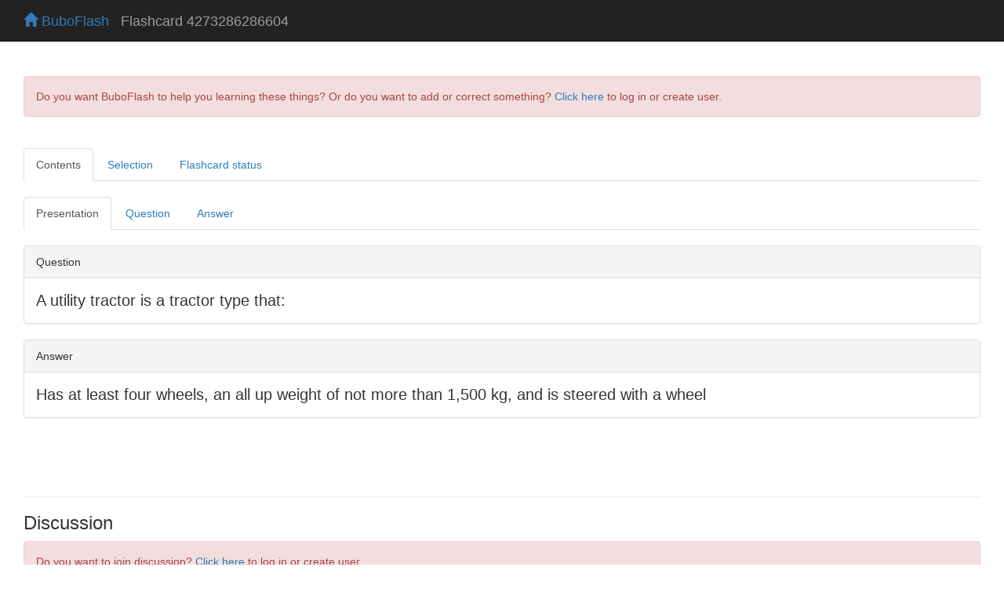

--- FILE ---
content_type: text/html; charset=UTF-8
request_url: https://buboflash.eu/bubo5/show-dao2?d=4273286286604
body_size: 6779
content:
<!DOCTYPE HTML>
<html dir="auto">

    <head>
        <meta charset="UTF-8"/>

        
        <meta content="IE=edge,chrome=1" http-equiv="X-UA-Compatible"/>
        <meta content="MQfBVHqvNs8Cu3oYjmqp7YWyyvCm0px0fj2oitwflWM" name="google-site-verification"/>

        <meta content="no-cache, no-store, must-revalidate" http-equiv="Cache-Control"/>
        <meta content="no-cache" http-equiv="Pragma"/>
        <meta content="0" http-equiv="Expires"/>

        <title>BuboFlash - helps with learning</title>

        <script>
            var staticFilesVersion = '3974620275';
        </script>

        
        <script>
          function bubo_maybeReload() {
                if (typeof window.performance.getEntriesByType != "undefined" &&
                    Array.isArray(window.performance.getEntriesByType("navigation"))) {
                    let hasBackForward = false;
                    let hasReload = false;
                    for (var i = 0; i < window.performance.getEntriesByType("navigation").length; i++) {
                        let navType = window.performance.getEntriesByType("navigation")[i].type;
                        if (navType === "back_forward") {
                            hasBackForward = true;
                        } else if (navType === "reload") {
                            hasReload = true;
                        }
                    }
                    if (hasBackForward && !hasReload) {
                        window.location.reload();
                    }
                } else if (/* deprecated interface */
                    typeof window.performance != "undefined" &&
                    typeof window.performance.navigation != "undefined") {
                    if (window.performance.navigation.type === 2) {
                        window.location.reload();
                    }
                }
            };
            bubo_maybeReload();
        </script>

        <script type="text/javascript" src="/static3974620275/app/jquery/jquery-3.6.0.min.js"></script><script type="text/javascript" src="/static3974620275/app/jquery-ui-1.13.2.custom/jquery-ui.js"></script><link href="/static3974620275/app/jquery-ui-1.13.2.custom/jquery-ui.css" media="screen, projection" rel="stylesheet" type="text/css"/>

        <script type="text/javascript" src="/static3974620275/app/jquery-waitforimages-2019.01.19/jquery.waitforimages.min.js"></script>

        
        <script type="text/javascript" src="/static3974620275/app/jscroll-master-2019.01.19/jquery.jscroll.min.js"></script>

        
        <script src="/static3974620275/app/jquery-ba-throttle-debounce-2019.01.19/jquery.ba-throttle-debounce.min.js"></script>

        
        <link href="/static3974620275/app/bootstrap-3.3.7-dist/css/bootstrap.min.css" rel="stylesheet"/>
        <script src="/static3974620275/app/bootstrap-3.3.7-dist/js/bootstrap.min.js"></script>

        <link href="/static3974620275/app/fontawesome-free-6.4.2-web/css/fontawesome.css" rel="stylesheet"/>
        <link href="/static3974620275/app/fontawesome-free-6.4.2-web/css/brands.css" rel="stylesheet"/>
        <link href="/static3974620275/app/fontawesome-free-6.4.2-web/css/solid.css" rel="stylesheet"/>

        <link href="/static3974620275/app/font-awesome-animation-2019.01.19/dist/font-awesome-animation.min.css" rel="stylesheet"/>

        
        <script src="/static3974620275/app/jQuery.equalHeights-master-2019.01.19/jquery.equalheights.min.js"></script>

        <script type="text/javascript" src="/static3974620275/app/blockui-2.70.0-2019.01.19/jquery.blockUI.js"></script>

        <script type="text/javascript" src="/static3974620275/app/spinner-2015.12.05/spin.min.js"></script>
        <script type="text/javascript" src="/static3974620275/app/spinner-2015.12.05/jquery.spin.js"></script>


        <script type="text/javascript" src="/static3974620275/app/ckeditor_4.14.0_2020.06.13/ckeditor.js"></script>

        <link href="/static3974620275/app/highlight.js-9.13.1/styles/default.css" rel="stylesheet" type="text/css"/>
        <script type="text/javascript" src="/static3974620275/app/highlight.js-9.13.1/highlight.pack.js"></script>

        <link href="/static3974620275/app/codemirror-5.58.1/lib/codemirror.css" rel="stylesheet" type="text/css"/>
        <script>var BUBOCODEMIRRORS = {};</script>
        <script>var BUBODYNAMICFUNCTIONS = {};</script>

        <script type="text/javascript" src="/static3974620275/app/iframe-resizer-master-2019.01.19/js/iframeResizer.min.js"></script>

        
        <link href="/static3974620275/app/css/common.css" rel="stylesheet" type="text/css"/>
        
        <script type="text/javascript" src="/static3974620275/app/js/bubolib.js"></script>
        <script type="text/javascript" src="/static3974620275/app/js/utils.js"></script>
        <script type="text/javascript" src="/static3974620275/app/js/shared-render-unrender-dsl.js"></script>
        <script type="text/javascript" src="/static3974620275/app/js/sound.js"></script>

        <script type="text/javascript" src="/static3974620275/app/MathJax-2.7.5/MathJax.js?config=buboflash-default"></script>
        <script type="text/javascript">
            $( window ).on( "load", function() { renderDslSnippets(); })
        </script>

        <script type="text/javascript" src="/static3974620275/app/jquery.hotkeys-2019.01.19/jquery.hotkeys.js"></script>
        <script>var HOTKEYSBOUNDwhat = true;</script>

        

        

        <style>
            .hljs {background:white}

            .CodeMirror {
                height: auto;
                border: 1px solid #eee;
            }

            *.CodeMirror .readOnly {
                background-color: #cccccc;
            }

            .cm-mustache {color: #0ca;}

            .cloze {
                /* for anki */
                font-weight: bold;
                color: blue;
            }

        </style>

    </head>

<body>

    

    
        

    <div class="navbar navbar-inverse navbar-fixed-top" id="toplevel-navbar">
        <div class="container-fluid">
            <div class="container-fluid">
                <div class="navbar-header">
                    <button class="navbar-toggle" data-toggle="collapse" type="button" data-target="#bs-example-navbar-collapse-1">
                        <span class="sr-only">Toggle navigation</span>
                        <span class="icon-bar"></span>
                        <span class="icon-bar"></span>
                        <span class="icon-bar"></span>
                    </button>
                    <span class="navbar-brand" id="navbar-home-link">
                        <a href="/bubo5/homepage">
                            <span class="glyphicon glyphicon-home"></span>
                            BuboFlash
                        </a>
                    </span>
                    <span class="navbar-brand" id="page-header-placeholder" style="margin-top:0.09em;color:#9d9d9d;"></span>
                </div>
            </div>
        </div>
    </div>


    

    <div id="wrap">

        <div class="container-fluid">
            <div class="container-fluid">

                

                

                
                    <br/><br/>
                    <div class="bg-danger alert alert-danger">
                        Do you want BuboFlash to help you learning these things? Or do you want to add or correct something? <a href="/bubo5/show-dao2?d=4273286286604&amp;force-login=T">Click here</a> to log in or create user.
                    </div>
                

                <div id="brmjptcxgpefdohreozfdyephpkheovx"><div id="show-dao2-before-content"><script>$('#page-header-placeholder').text(' Flashcard 4273286286604');</script></div><br/><ul class="nav nav-tabs"><li class="active"><a class="mxolpmcqotvsmgowxcatuhhwkbhgqfnu" data-toggle="tab" data-target="#klmkbicrfyuvursuqxlzmtnulpckeshh">Contents</a></li><li><a class="mxolpmcqotvsmgowxcatuhhwkbhgqfnu" data-toggle="tab" data-target="#rxluzvsrishrgyktrqfbjgxrmowyfhvl">Selection</a></li><li><a class="mxolpmcqotvsmgowxcatuhhwkbhgqfnu" data-toggle="tab" data-target="#xnniezlrqpstvpkkepisxczktqeypsjx">Flashcard status</a></li></ul><br/><div class="tab-content"><div class="tab-pane active" id="klmkbicrfyuvursuqxlzmtnulpckeshh"><ul class="nav nav-tabs"><li class="active"><a id="svkljhcbgvrjxjbhiubeolzpduqzwdwm" data-toggle="tab" data-target="#fefmhbiqewniclusmqndeboiijscpsqg">Presentation</a></li><li class=""><a id="cziapuaosuzrqqtwgxeeukrfstnhvupi" data-toggle="tab" data-target="#cgplgifgqcijpleuvpjcvfhwyqaqwmdi">Question</a></li><script>$('#cziapuaosuzrqqtwgxeeukrfstnhvupi').on('shown.bs.tab', function () {
    for (var iframeId = null, _js_arrvar31 = ['iframe-cgplgifgqcijpleuvpjcvfhwyqaqwmdi'], _js_idx30 = 0; _js_idx30 < _js_arrvar31.length; _js_idx30 += 1) {
        iframeId = _js_arrvar31[_js_idx30];
        $('#' + iframeId)[0].contentWindow.postMessage('messageRenderImmediately', '*');
    };
    for (var doliststarI21 = null, _js_arrvar29 = [], _js_idx28 = 0; _js_idx28 < _js_arrvar29.length; _js_idx28 += 1) {
        doliststarI21 = _js_arrvar29[_js_idx28];
        var codeMirrorId = doliststarI21[0];
        var mime = doliststarI21[1];
        var readonlywhat = doliststarI21[2];
        createCodeMirrorJs(codeMirrorId, mime, readonlywhat);
    };
    var doliststarI21 = null;
    __PS_MV_REG = [];
    return null;
});</script><li class=""><a id="rhbmvabldqbcgiqhcpvipencycpdcgzj" data-toggle="tab" data-target="#fsbdejlbbejynvycpqncfcsqljcligla">Answer</a></li><script>$('#rhbmvabldqbcgiqhcpvipencycpdcgzj').on('shown.bs.tab', function () {
    for (var iframeId = null, _js_arrvar31 = ['iframe-fsbdejlbbejynvycpqncfcsqljcligla'], _js_idx30 = 0; _js_idx30 < _js_arrvar31.length; _js_idx30 += 1) {
        iframeId = _js_arrvar31[_js_idx30];
        $('#' + iframeId)[0].contentWindow.postMessage('messageRenderImmediately', '*');
    };
    for (var doliststarI21 = null, _js_arrvar29 = [], _js_idx28 = 0; _js_idx28 < _js_arrvar29.length; _js_idx28 += 1) {
        doliststarI21 = _js_arrvar29[_js_idx28];
        var codeMirrorId = doliststarI21[0];
        var mime = doliststarI21[1];
        var readonlywhat = doliststarI21[2];
        createCodeMirrorJs(codeMirrorId, mime, readonlywhat);
    };
    var doliststarI21 = null;
    __PS_MV_REG = [];
    return null;
});</script></ul><div class="tab-content"><div class="tab-pane active" id="fefmhbiqewniclusmqndeboiijscpsqg"><br/><div id="iwemezlxplrquubvfiielohhwbjeatmo"><div>
    

    

    

    
	<div class="panel">
	    <div class="panel-heading">Question</div>
	    <div class="panel-body" style="font-size:1.4em;" dir="auto">A utility tractor is a tractor type that:</div>
	</div>
    

    

    
	<div class="panel">
	    <div class="panel-heading">Answer</div>
	    <div class="panel-body" style="font-size:1.4em;" dir="auto">
		Has at least four wheels, an all up weight of not more than 1,500 kg, and is steered with a wheel
	    </div>
	</div>
    
</div>
</div><script>$(function () {
    __PS_MV_REG = [];
    return $('#iwemezlxplrquubvfiielohhwbjeatmo').remove();
});</script><iframe id="iframe-fefmhbiqewniclusmqndeboiijscpsqg" style="height:10px;width:100%;display:block;border:none" srcdoc="&lt;html dir=&quot;auto&quot;&gt;&lt;head&gt;&lt;script&gt;var staticFilesVersion = '3974620275';&lt;/script&gt;&lt;script type=&quot;text/javascript&quot; src=&quot;/static3974620275/app/jquery/jquery-3.6.0.min.js&quot;&gt;&lt;/script&gt;
                &lt;link href=&quot;/static3974620275/app/bootstrap-3.3.7-dist/css/bootstrap.min.css&quot; rel=&quot;stylesheet&quot;/&gt;
                &lt;script src=&quot;/static3974620275/app/bootstrap-3.3.7-dist/js/bootstrap.min.js&quot;&gt;&lt;/script&gt;

                &lt;link href=&quot;/static3974620275/app/fontawesome-free-6.4.2-web/css/fontawesome.css&quot; rel=&quot;stylesheet&quot;/&gt;
                &lt;link href=&quot;/static3974620275/app/fontawesome-free-6.4.2-web/css/brands.css&quot; rel=&quot;stylesheet&quot;/&gt;
                &lt;link href=&quot;/static3974620275/app/fontawesome-free-6.4.2-web/css/solid.css&quot; rel=&quot;stylesheet&quot;/&gt;

                &lt;link href='/static3974620275/app/css/common-iframe.css' rel='stylesheet' type='text/css'/&gt;

                &lt;link href=&quot;/static3974620275/app/highlight.js-9.13.1/styles/default.css&quot; rel=&quot;stylesheet&quot; type=&quot;text/css&quot;/&gt;
                &lt;style&gt;.hljs {background:white} &lt;/style&gt;
                &lt;script type=&quot;text/javascript&quot; src=&quot;/static3974620275/app/highlight.js-9.13.1/highlight.pack.js&quot;&gt;&lt;/script&gt;

                &lt;!-- equalHeights --&gt;
                &lt;script src=&quot;/static3974620275/app/jQuery.equalHeights-master-2019.01.19/jquery.equalheights.min.js&quot;&gt;&lt;/script&gt;
                &lt;script type=&quot;text/javascript&quot; src=&quot;/static3974620275/app/js/shared-render-unrender-dsl.js&quot;&gt;&lt;/script&gt;&lt;style&gt;  div {
      font-family:&quot;Helvetica Neue&quot;,Helvetica,Arial,sans-serif;
  }
  .panel {
      background-color: #fff;
      border: 1px solid #ddd;
      border-radius: 4px;
      -webkit-box-shadow: 0 1px 1px rgba(0, 0, 0, 0.05);
      box-shadow: 0 1px 1px rgba(0, 0, 0, 0.05);
      margin-bottom: 20px;
  }
  .panel-body {
      padding: 15px;
  }
  .panel-heading {
      padding: 10px 15px;
      border-bottom: 1px solid #ddd;
      border-top-right-radius: 3px;
      border-top-left-radius: 3px;
      color: #333333;
      background-color: #f5f5f5;
  }
  img {
    border: 0
  }
  img .img-responsive {
    width: 100%;
    max-width: 100%;
    height: auto;
  }&lt;/style&gt;&lt;script src=&quot;/static3974620275/app/iframe-resizer-master-2019.01.19/js/iframeResizer.contentWindow.min.js&quot;&gt;&lt;/script&gt;&lt;/head&gt;&lt;body&gt;&lt;script type=&quot;text/javascript&quot; src=&quot;/static3974620275/app/MathJax-2.7.5/MathJax.js?config=buboflash-default&quot;&gt;&lt;/script&gt;&lt;div&gt;
    

    

    

    
	&lt;div class=&quot;panel&quot;&gt;
	    &lt;div class=&quot;panel-heading&quot;&gt;Question&lt;/div&gt;
	    &lt;div class=&quot;panel-body&quot; style=&quot;font-size:1.4em;&quot; dir=&quot;auto&quot;&gt;A utility tractor is a tractor type that:&lt;/div&gt;
	&lt;/div&gt;
    

    

    
	&lt;div class=&quot;panel&quot;&gt;
	    &lt;div class=&quot;panel-heading&quot;&gt;Answer&lt;/div&gt;
	    &lt;div class=&quot;panel-body&quot; style=&quot;font-size:1.4em;&quot; dir=&quot;auto&quot;&gt;
		Has at least four wheels, an all up weight of not more than 1,500 kg, and is steered with a wheel
	    &lt;/div&gt;
	&lt;/div&gt;
    
&lt;/div&gt;
&lt;br/&gt;&lt;br/&gt;&lt;script&gt;&lt;/script&gt;&lt;script&gt;renderDslSnippets();&lt;/script&gt;&lt;/body&gt;&lt;/html&gt;"></iframe></div><div class="tab-pane" id="cgplgifgqcijpleuvpjcvfhwyqaqwmdi"><br/><div id="ekztojgrpiidzdalfugfqtujombnbvvv"><div>
    

    

    

    
	<div class="panel">
	    <div class="panel-heading">Question</div>
	    <div class="panel-body" style="font-size:1.4em;" dir="auto">A utility tractor is a tractor type that:</div>
	</div>
    


    
	<div class="panel">
	    <div class="panel-heading">Answer</div>
	    <div class="panel-body" style="font-size:1.4em;" dir="auto">
		<span style="font-size:4em">?</span>
	    </div>
	</div>
    
</div>
</div><script>$(function () {
    __PS_MV_REG = [];
    return $('#ekztojgrpiidzdalfugfqtujombnbvvv').remove();
});</script><iframe id="iframe-cgplgifgqcijpleuvpjcvfhwyqaqwmdi" style="height:10px;width:100%;display:block;border:none" srcdoc="&lt;html dir=&quot;auto&quot;&gt;&lt;head&gt;&lt;script&gt;var staticFilesVersion = '3974620275';&lt;/script&gt;&lt;script type=&quot;text/javascript&quot; src=&quot;/static3974620275/app/jquery/jquery-3.6.0.min.js&quot;&gt;&lt;/script&gt;
                &lt;link href=&quot;/static3974620275/app/bootstrap-3.3.7-dist/css/bootstrap.min.css&quot; rel=&quot;stylesheet&quot;/&gt;
                &lt;script src=&quot;/static3974620275/app/bootstrap-3.3.7-dist/js/bootstrap.min.js&quot;&gt;&lt;/script&gt;

                &lt;link href=&quot;/static3974620275/app/fontawesome-free-6.4.2-web/css/fontawesome.css&quot; rel=&quot;stylesheet&quot;/&gt;
                &lt;link href=&quot;/static3974620275/app/fontawesome-free-6.4.2-web/css/brands.css&quot; rel=&quot;stylesheet&quot;/&gt;
                &lt;link href=&quot;/static3974620275/app/fontawesome-free-6.4.2-web/css/solid.css&quot; rel=&quot;stylesheet&quot;/&gt;

                &lt;link href='/static3974620275/app/css/common-iframe.css' rel='stylesheet' type='text/css'/&gt;

                &lt;link href=&quot;/static3974620275/app/highlight.js-9.13.1/styles/default.css&quot; rel=&quot;stylesheet&quot; type=&quot;text/css&quot;/&gt;
                &lt;style&gt;.hljs {background:white} &lt;/style&gt;
                &lt;script type=&quot;text/javascript&quot; src=&quot;/static3974620275/app/highlight.js-9.13.1/highlight.pack.js&quot;&gt;&lt;/script&gt;

                &lt;!-- equalHeights --&gt;
                &lt;script src=&quot;/static3974620275/app/jQuery.equalHeights-master-2019.01.19/jquery.equalheights.min.js&quot;&gt;&lt;/script&gt;
                &lt;script type=&quot;text/javascript&quot; src=&quot;/static3974620275/app/js/shared-render-unrender-dsl.js&quot;&gt;&lt;/script&gt;&lt;style&gt;  div {
      font-family:&quot;Helvetica Neue&quot;,Helvetica,Arial,sans-serif;
  }
  .panel {
      background-color: #fff;
      border: 1px solid #ddd;
      border-radius: 4px;
      -webkit-box-shadow: 0 1px 1px rgba(0, 0, 0, 0.05);
      box-shadow: 0 1px 1px rgba(0, 0, 0, 0.05);
      margin-bottom: 20px;
  }
  .panel-body {
      padding: 15px;
  }
  .panel-heading {
      padding: 10px 15px;
      border-bottom: 1px solid #ddd;
      border-top-right-radius: 3px;
      border-top-left-radius: 3px;
      color: #333333;
      background-color: #f5f5f5;
  }
  img {
    border: 0
  }
  img .img-responsive {
    width: 100%;
    max-width: 100%;
    height: auto;
  }&lt;/style&gt;&lt;script src=&quot;/static3974620275/app/iframe-resizer-master-2019.01.19/js/iframeResizer.contentWindow.min.js&quot;&gt;&lt;/script&gt;&lt;/head&gt;&lt;body&gt;&lt;script type=&quot;text/javascript&quot; src=&quot;/static3974620275/app/MathJax-2.7.5/MathJax.js?config=buboflash-default&quot;&gt;&lt;/script&gt;&lt;div&gt;
    

    

    

    
	&lt;div class=&quot;panel&quot;&gt;
	    &lt;div class=&quot;panel-heading&quot;&gt;Question&lt;/div&gt;
	    &lt;div class=&quot;panel-body&quot; style=&quot;font-size:1.4em;&quot; dir=&quot;auto&quot;&gt;A utility tractor is a tractor type that:&lt;/div&gt;
	&lt;/div&gt;
    


    
	&lt;div class=&quot;panel&quot;&gt;
	    &lt;div class=&quot;panel-heading&quot;&gt;Answer&lt;/div&gt;
	    &lt;div class=&quot;panel-body&quot; style=&quot;font-size:1.4em;&quot; dir=&quot;auto&quot;&gt;
		&lt;span style=&quot;font-size:4em&quot;&gt;?&lt;/span&gt;
	    &lt;/div&gt;
	&lt;/div&gt;
    
&lt;/div&gt;
&lt;br/&gt;&lt;br/&gt;&lt;script&gt;&lt;/script&gt;&lt;script&gt;
                                window.addEventListener('message', function(e) {if (e.data=='messageRenderImmediately') {renderDslSnippets();}}, false);
                                &lt;/script&gt;&lt;/body&gt;&lt;/html&gt;"></iframe></div><div class="tab-pane" id="fsbdejlbbejynvycpqncfcsqljcligla"><br/><div id="mcwxikmscwstzmopbrnhxgbcdcqnmxbo"><div>
    

    

    
	<div class="panel">
	    <div class="panel-heading">Question</div>
	    <div class="panel-body" style="font-size:1.4em;" dir="auto">A utility tractor is a tractor type that:</div>
	</div>
    

    

    
	<div class="panel">
	    <div class="panel-heading">Answer</div>
	    <div class="panel-body" style="font-size:1.4em;" dir="auto">
		Has at least four wheels, an all up weight of not more than 1,500 kg, and is steered with a wheel
	    </div>
	</div>
    
</div>
</div><script>$(function () {
    __PS_MV_REG = [];
    return $('#mcwxikmscwstzmopbrnhxgbcdcqnmxbo').remove();
});</script><iframe id="iframe-fsbdejlbbejynvycpqncfcsqljcligla" style="height:10px;width:100%;display:block;border:none" srcdoc="&lt;html dir=&quot;auto&quot;&gt;&lt;head&gt;&lt;script&gt;var staticFilesVersion = '3974620275';&lt;/script&gt;&lt;script type=&quot;text/javascript&quot; src=&quot;/static3974620275/app/jquery/jquery-3.6.0.min.js&quot;&gt;&lt;/script&gt;
                &lt;link href=&quot;/static3974620275/app/bootstrap-3.3.7-dist/css/bootstrap.min.css&quot; rel=&quot;stylesheet&quot;/&gt;
                &lt;script src=&quot;/static3974620275/app/bootstrap-3.3.7-dist/js/bootstrap.min.js&quot;&gt;&lt;/script&gt;

                &lt;link href=&quot;/static3974620275/app/fontawesome-free-6.4.2-web/css/fontawesome.css&quot; rel=&quot;stylesheet&quot;/&gt;
                &lt;link href=&quot;/static3974620275/app/fontawesome-free-6.4.2-web/css/brands.css&quot; rel=&quot;stylesheet&quot;/&gt;
                &lt;link href=&quot;/static3974620275/app/fontawesome-free-6.4.2-web/css/solid.css&quot; rel=&quot;stylesheet&quot;/&gt;

                &lt;link href='/static3974620275/app/css/common-iframe.css' rel='stylesheet' type='text/css'/&gt;

                &lt;link href=&quot;/static3974620275/app/highlight.js-9.13.1/styles/default.css&quot; rel=&quot;stylesheet&quot; type=&quot;text/css&quot;/&gt;
                &lt;style&gt;.hljs {background:white} &lt;/style&gt;
                &lt;script type=&quot;text/javascript&quot; src=&quot;/static3974620275/app/highlight.js-9.13.1/highlight.pack.js&quot;&gt;&lt;/script&gt;

                &lt;!-- equalHeights --&gt;
                &lt;script src=&quot;/static3974620275/app/jQuery.equalHeights-master-2019.01.19/jquery.equalheights.min.js&quot;&gt;&lt;/script&gt;
                &lt;script type=&quot;text/javascript&quot; src=&quot;/static3974620275/app/js/shared-render-unrender-dsl.js&quot;&gt;&lt;/script&gt;&lt;style&gt;  div {
      font-family:&quot;Helvetica Neue&quot;,Helvetica,Arial,sans-serif;
  }
  .panel {
      background-color: #fff;
      border: 1px solid #ddd;
      border-radius: 4px;
      -webkit-box-shadow: 0 1px 1px rgba(0, 0, 0, 0.05);
      box-shadow: 0 1px 1px rgba(0, 0, 0, 0.05);
      margin-bottom: 20px;
  }
  .panel-body {
      padding: 15px;
  }
  .panel-heading {
      padding: 10px 15px;
      border-bottom: 1px solid #ddd;
      border-top-right-radius: 3px;
      border-top-left-radius: 3px;
      color: #333333;
      background-color: #f5f5f5;
  }
  img {
    border: 0
  }
  img .img-responsive {
    width: 100%;
    max-width: 100%;
    height: auto;
  }&lt;/style&gt;&lt;script src=&quot;/static3974620275/app/iframe-resizer-master-2019.01.19/js/iframeResizer.contentWindow.min.js&quot;&gt;&lt;/script&gt;&lt;/head&gt;&lt;body&gt;&lt;script type=&quot;text/javascript&quot; src=&quot;/static3974620275/app/MathJax-2.7.5/MathJax.js?config=buboflash-default&quot;&gt;&lt;/script&gt;&lt;div&gt;
    

    

    
	&lt;div class=&quot;panel&quot;&gt;
	    &lt;div class=&quot;panel-heading&quot;&gt;Question&lt;/div&gt;
	    &lt;div class=&quot;panel-body&quot; style=&quot;font-size:1.4em;&quot; dir=&quot;auto&quot;&gt;A utility tractor is a tractor type that:&lt;/div&gt;
	&lt;/div&gt;
    

    

    
	&lt;div class=&quot;panel&quot;&gt;
	    &lt;div class=&quot;panel-heading&quot;&gt;Answer&lt;/div&gt;
	    &lt;div class=&quot;panel-body&quot; style=&quot;font-size:1.4em;&quot; dir=&quot;auto&quot;&gt;
		Has at least four wheels, an all up weight of not more than 1,500 kg, and is steered with a wheel
	    &lt;/div&gt;
	&lt;/div&gt;
    
&lt;/div&gt;
&lt;br/&gt;&lt;br/&gt;&lt;script&gt;&lt;/script&gt;&lt;script&gt;
                                window.addEventListener('message', function(e) {if (e.data=='messageRenderImmediately') {renderDslSnippets();}}, false);
                                &lt;/script&gt;&lt;/body&gt;&lt;/html&gt;"></iframe></div></div></div><div class="tab-pane" id="rxluzvsrishrgyktrqfbjgxrmowyfhvl">If you want to change selection, open document below and click on &quot;Move attachment&quot;<div><br/><h4>pdf</h4> owner: <a href="/bubo5/user/Yechielr">Yechielr</a> - (no access) - english_2-40.pdf, p3</div></div><script type="text/javascript" src="/static3974620275/app/period_picker.6.1.8.pro/moment.min.js"></script><script type="text/javascript" src="/static3974620275/app/period_picker.6.1.8.pro/jquery.mousewheel.min.js"></script><script type="text/javascript" src="/static3974620275/app/period_picker.6.1.8.pro/build/jquery.timepicker.min.js"></script><link href="/static3974620275/app/period_picker.6.1.8.pro/build/jquery.timepicker.min.css" rel="stylesheet" type="text/css"/><div id="dialog-repetition-editor" style="display:none;" title="BuboFlash"></div><script>function onGmtLocalChange() {
    blockGuiWaitSpin('xnniezlrqpstvpkkepisxczktqeypsjx');
    __PS_MV_REG = [];
    return $.post('/bubo5/update-show-flashcard-details-gmt-or-local', { 'gmt-or-local' : $('#gmt-or-local').val() }, function () {
        $.post('/bubo5/render-flashcard-status-div', { 'qa-flashcard-series-id' : 4273286286604 }, function (htmlResponse) {
            unblockGuiWaitSpin('xnniezlrqpstvpkkepisxczktqeypsjx');
            $('#xnniezlrqpstvpkkepisxczktqeypsjx').html(htmlResponse);
            __PS_MV_REG = [];
            return undefined;
        });
        return undefined;
    }, undefined);
};
function getDateTimeFromRepetitionEditorAsEpoch(gmtOrLocal, formId) {
    var date = ps_parseDate($('#created-on-' + gmtOrLocal + '-date-' + formId).val());
    var time = ps_parseTime($('#created-on-' + gmtOrLocal + '-time-' + formId).val());
    __PS_MV_REG = [];
    return typeof date !== 'undefined' && date !== undefined && date !== null && typeof time !== 'undefined' && time !== undefined && time !== null ? Date.UTC(date.getUTCFullYear(), date.getUTCMonth(), date.getUTCDate(), time.getUTCHours(), time.getUTCMinutes(), time.getUTCSeconds()) : null;
};
function inRepetitionEditorslashenableSave(formId) {
    __PS_MV_REG = [];
    return getDateTimeFromRepetitionEditorAsEpoch('gmt', formId) && getDateTimeFromRepetitionEditorAsEpoch('local', formId) ? $('#save-' + formId).removeAttr('disabled') : $('#save-' + formId).attr('disabled', true);
};
function onDatetimeChangeInRepetitionEditor(sourceGmtOrLocal, formId) {
    var sourceDatetimeAsEpoch = getDateTimeFromRepetitionEditorAsEpoch(sourceGmtOrLocal, formId);
    if (sourceDatetimeAsEpoch || sourceDatetimeAsEpoch == 0) {
        var destinationGmtOrLocal = sourceGmtOrLocal === 'gmt' ? 'local' : 'gmt';
        var timezoneOffsetHrs = 3600000 * (sourceGmtOrLocal === 'gmt' ? 1 : -1) * parseInt($('#timezone-' + formId).val());
        var destinationDatetime = new Date(timezoneOffsetHrs + sourceDatetimeAsEpoch);
        $('#created-on-' + destinationGmtOrLocal + '-date-' + formId).datepicker('setDate', ps_formatDate(destinationDatetime));
        $('#created-on-' + destinationGmtOrLocal + '-time-' + formId).TimePickerAlone('setValue', ps_formatTime(destinationDatetime));
    };
    inRepetitionEditorslashenableSave(formId);
    __PS_MV_REG = [];
    return undefined;
};
function onClickToEditRepetition(id, showRequestedRepetitionDayP) {
    $('#dialog-repetition-editor').append('<div id=\'repetition-' + id + '\'>');
    $('body').append('<div class=\"ui-widget-overlay ui-front\" id=\"overlay-for-blocking\" style=\"\"></div>');
    __PS_MV_REG = [];
    return $.post('/bubo5/show-repetition', { 'repetition-id' : id,
                                              'qa-flashcard-series-id' : '4273286286604',
                                              'show-requested-repetition-day-p' : showRequestedRepetitionDayP
                                            }, function (htmlResponse) {
        $('#repetition-' + id).html(htmlResponse);
        $('#dialog-repetition-editor').dialog({ autoOpen : false,
                                                closeOnEscape : false,
                                                modal : false,
                                                maxWidth : '85%',
                                                maxHeight : $(window).height() - 95,
                                                width : 'auto',
                                                height : 'auto',
                                                open : function () {
            $('#repetition-row-' + id).css('background-color', '#dff0d8');
            __PS_MV_REG = [];
            return undefined;
        },
                                                close : function () {
            $('#overlay-for-blocking').remove();
            $('#repetition-' + id).remove();
            __PS_MV_REG = [];
            return $.post('/bubo5/render-flashcard-status-div', { 'qa-flashcard-series-id' : '4273286286604' }, function (htmlResponse) {
                unblockGuiWaitSpin('xnniezlrqpstvpkkepisxczktqeypsjx');
                $('#xnniezlrqpstvpkkepisxczktqeypsjx').html(htmlResponse);
                __PS_MV_REG = [];
                return undefined;
            });
        }
                                              });
        hackAddCrossCloseToDialogs();
        $('#dialog-repetition-editor').dialog('open');
        __PS_MV_REG = [];
        return undefined;
    });
};
function onClickToRemoveRepetition(id) {
    __PS_MV_REG = [];
    return showYesNoDialog('Remove confirm', 'Are you sure you want to remove this repetition?', 'Remove', 'Don\'t remove', function () {
        blockGuiWaitSpin('xnniezlrqpstvpkkepisxczktqeypsjx');
        $.post('/bubo5/remove-repetition', { 'repetition-id' : id, 'qa-flashcard-series-id' : '4273286286604' }, function () {
            $.post('/bubo5/render-flashcard-status-div', { 'qa-flashcard-series-id' : '4273286286604' }, function (htmlResponse) {
                unblockGuiWaitSpin('xnniezlrqpstvpkkepisxczktqeypsjx');
                $('#xnniezlrqpstvpkkepisxczktqeypsjx').html(htmlResponse);
                __PS_MV_REG = [];
                return undefined;
            });
            return undefined;
        }, undefined);
        __PS_MV_REG = [];
        return undefined;
    });
};</script><div class="tab-pane" id="xnniezlrqpstvpkkepisxczktqeypsjx"><br/><h4>Summary</h4><small><table class="table table-bordered table-condensed table-hover table-responsive small" style="border:0"><tr><th>status</th><td>not learned</td><td style="border-top:0;border-bottom:0"></td><th>measured difficulty</th><td>37% [default]</td><td style="border-top:0;border-bottom:0"></td><th>last interval [days]</th><td><nobr>&nbsp;&nbsp;&nbsp;&nbsp;&nbsp;&nbsp;&nbsp;&nbsp;&nbsp;&nbsp;&nbsp;&nbsp;&nbsp;&nbsp;&nbsp;</nobr></td></tr><tr><th>repetition number in this series</th><td>0</td><td style="border-top:0;border-bottom:0"></td><th>memorised on</th><td><nobr>&nbsp;&nbsp;&nbsp;&nbsp;&nbsp;&nbsp;&nbsp;&nbsp;&nbsp;&nbsp;&nbsp;&nbsp;&nbsp;&nbsp;&nbsp;</nobr></td><td style="border-top:0;border-bottom:0"></td><th>scheduled repetition</th><td><nobr>&nbsp;&nbsp;&nbsp;&nbsp;&nbsp;&nbsp;&nbsp;&nbsp;&nbsp;&nbsp;&nbsp;&nbsp;&nbsp;&nbsp;&nbsp;</nobr></td></tr><tr><th>scheduled repetition interval</th><td><nobr>&nbsp;&nbsp;&nbsp;&nbsp;&nbsp;&nbsp;&nbsp;&nbsp;&nbsp;&nbsp;&nbsp;&nbsp;&nbsp;&nbsp;&nbsp;</nobr></td><td style="border-top:0;border-bottom:0"></td><th>last repetition or drill</th><td></td><td style="border-top:0;border-bottom:0"></td><td></td><td></td></tr></table></small><br/><h4>Details</h4>No repetitions<button class="btn btn-default btn-xs" id="btn-add-new-event-manually">Add new event manually</button><script></script></div></div></div>

                
    
        <br/>
        <hr/>
        <h3>Discussion</h3>
        
        
            <div class="bg-danger alert alert-danger">
                Do you want to join discussion? <a href="/bubo5/show-dao2?d=4273286286604&amp;force-login=T">Click here</a> to log in or create user.
            </div>
        
        
    


            </div>

        </div>
    </div>

    <script>
        $(function () {
            var offset = addBodyPaddingTop();
            installCustomAnchorScroll(offset);
        });
    </script>


</body></html>